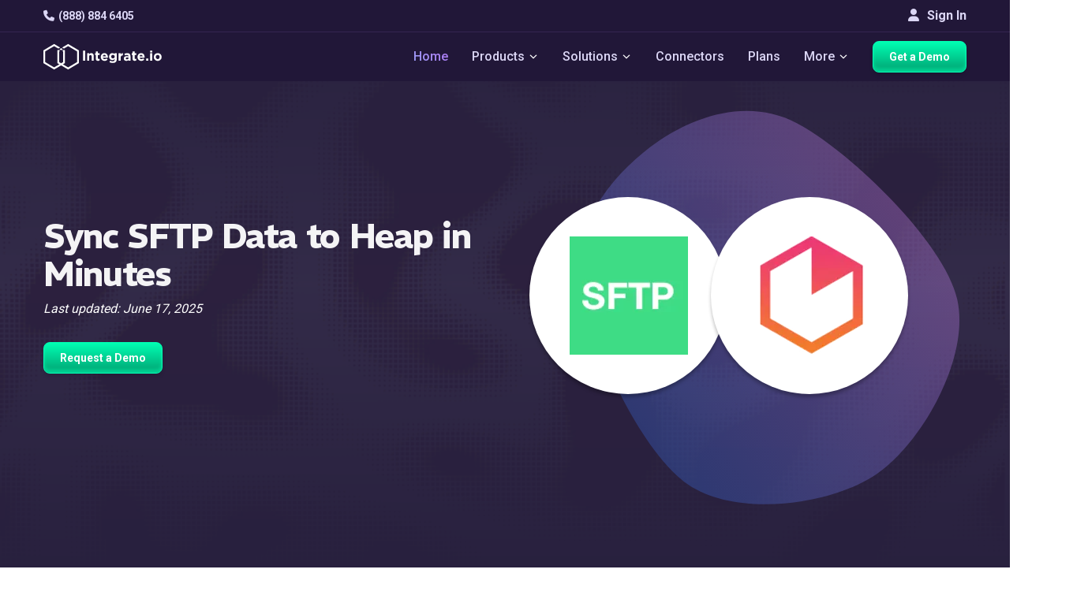

--- FILE ---
content_type: image/svg+xml
request_url: https://www.integrate.io/images/customer_logos/icon-7-11.093eb9615d84e35d6b4e8dadc2147045.svg
body_size: 272
content:
<svg width="62" height="60" viewBox="0 0 62 60" fill="none" xmlns="http://www.w3.org/2000/svg">
<g clip-path="url(#clip0_551_6123)">
<path d="M36.1264 47.2914V48.8929H26.2526V47.2885H18.7811C18.0511 47.2885 17.4564 46.5254 17.4564 45.5846L14.33 13.9657C14.33 13.0243 15.0601 12.2607 15.9609 12.2607H46.1532C47.0481 12.2607 47.7782 13.0243 47.7782 13.9657L44.6871 45.5846C44.6871 46.5254 44.0924 47.2885 43.3624 47.2885L36.1264 47.2914Z" fill="white"/>
<path d="M19.8292 16.8901H40.0418C38.0517 17.6361 31.9933 21.7381 30.4802 24.496H19.8469L19.8292 16.8901Z" fill="#F5821F"/>
<path d="M35.9381 38.6836C35.6496 41.4379 35.6378 44.7921 35.6378 48.3153H26.8769C26.8769 44.7921 27.0241 41.4379 27.3125 38.6836H35.9381Z" fill="#ED1B2D"/>
<path d="M22.3845 34.7035V35.771H20.9832V36.8389H22.3845V38.0625H19.1815V32.3684H22.3845V33.6367H20.9832V34.7035H22.3845Z" fill="#008061"/>
<path d="M29.8324 34.7035V35.771H28.4371V36.8389H29.8324V38.0625H26.6355V32.3684H29.8324V33.6367H28.4371V34.7035H29.8324Z" fill="#008061"/>
<path d="M38.0399 34.7035V35.771H36.6386V36.8389H38.0399V38.0625H34.837V32.3684H38.0399V33.6367H36.6386V34.7035H38.0399Z" fill="#008061"/>
<path d="M24.7867 32.3684V36.8389H26.1879V38.0625H22.985V32.3684H24.7867Z" fill="#008061"/>
<path d="M32.4172 36.2168L31.7341 32.3684H30.1622L31.057 38.0625H33.3709L34.4542 32.3684H33.1177L32.4172 36.2168Z" fill="#008061"/>
<path d="M38.7994 32.3684H40.5306V38.0619H38.7994V32.3684Z" fill="#008061"/>
<path d="M40.5304 34.0588C40.6247 33.4353 41.5078 33.6025 41.5078 33.9587V38.0624H43.2447V33.2363C43.2447 32.213 41.8022 31.8014 40.5422 32.7023L40.5304 34.0588Z" fill="#008061"/>
<path d="M36.7507 31.5677C36.9272 29.3886 39.9123 25.8301 42.8032 24.8957V16.4891C34.8489 20.0477 29.6794 25.4297 28.5608 31.5465L36.7507 31.5677Z" fill="#ED1B2D"/>
</g>
<defs>
<clipPath id="clip0_551_6123">
<rect width="41.167" height="40" fill="white" transform="translate(10.7444 10)"/>
</clipPath>
</defs>
</svg>


--- FILE ---
content_type: image/svg+xml
request_url: https://www.integrate.io/images/tittle-background.66ea55a8a964fc637cb6d67276047217.svg
body_size: 326569
content:
<svg width="1728" height="1117" viewBox="0 0 1728 1117" fill="none" xmlns="http://www.w3.org/2000/svg" xmlns:xlink="http://www.w3.org/1999/xlink">
<rect width="1728" height="1117" fill="#2a2241"/>
<g opacity="0.04">
<rect width="1728" height="1117" fill="url(#pattern0_380_11876)"/>
<rect width="1728" height="1117" fill="url(#paint0_linear_380_11876)"/>
</g>
<defs>
<pattern id="pattern0_380_11876" patternContentUnits="objectBoundingBox" width="1" height="1">
<use xlink:href="#image0_380_11876" transform="matrix(0.00166667 0 0 0.00257833 0 -0.2735)"/>
</pattern>
<linearGradient id="paint0_linear_380_11876" x1="864" y1="1117" x2="864" y2="0" gradientUnits="userSpaceOnUse">
<stop offset="0.05"/>
<stop offset="0.5" stop-opacity="0"/>
<stop offset="0.95"/>
</linearGradient>
<image id="image0_380_11876" width="600" height="600" preserveAspectRatio="none" xlink:href="[data-uri]"/>
</defs>
</svg>
